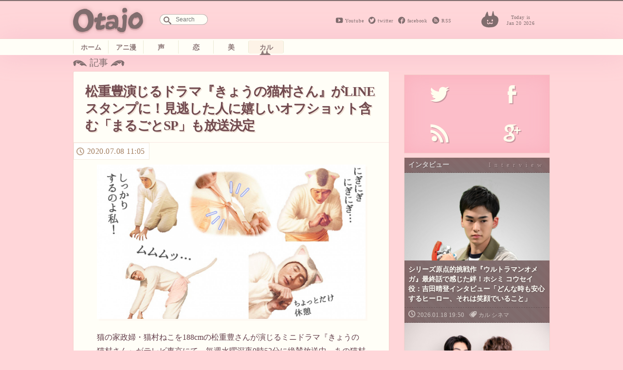

--- FILE ---
content_type: text/html; charset=UTF-8
request_url: https://otajo.jp/89341
body_size: 11401
content:
<!DOCTYPE html>
<html lang="ja">
<head>
<title>松重豊演じるドラマ『きょうの猫村さん』がLINEスタンプに！見逃した人に嬉しいオフショット含む「まるごとSP」も放送決定 ｜ オタ女</title>
<meta property="og:type" content="website" />
<meta property="og:title" content="松重豊演じるドラマ『きょうの猫村さん』がLINEスタンプに！見逃した人に嬉しいオフショット含む「まるごとSP」も放送決定 | オタ女" />
<meta property="og:description" content="“ちょっと”オタクも“隠れ”オタクも毎日楽しく心地よく。 女性の為のマンガ、アニメ、声優情報から、美容と健康にまつわるネタまでゆるりと更新していきます。" />
<meta property="og:url" content="https://otajo.jp/89341" />
<meta property="og:image" content="https://otajo.jp/files/2020/07/d6daf05e07539c3c48a437f0431644e6.jpg" />
<meta name="description" content="“ちょっと”オタクも“隠れ”オタクも毎日楽しく心地よく。 女性の為のマンガ、アニメ、声優情報から、美容と健康にまつわるネタまでゆるりと更新していきます。" />
<meta property="og:site_name" content="オタ女 | “ちょっと”オタクも“隠れ”オタクも毎日楽しく心地よく。 女性の為のマンガ、アニメ、声優情報から、美容と健康にまつわるネタまでゆるりと更新していきます。" />
<meta property="fb:app_id" content="502107703256633" />
<meta charset="utf-8">
<meta name="viewport" content="width=device-width,initial-scale=1.0"/>
<meta name="google-site-verification" content="l78KrCwRlxL1FmLwJ1tj1oagvKXb02F6LEEySqEagGc" />
<meta name="twitter:card" content="summary_large_image" />
<meta name="twitter:site" content="@otajo_news" />
<link rel="shortcut icon" href="https://otajo.jp/wp-content/themes/otajo/img/favicon.ico"/>
<link rel="alternate" type="application/rss+xml" title="RSS 2.0" href="/feed" />
<meta name='robots' content='max-image-preview:large' />
<link rel='dns-prefetch' href='//fonts.googleapis.com' />
<link rel='dns-prefetch' href='//s.w.org' />
		<script type="1c976147dac9d1a702af45b8-text/javascript">
			window._wpemojiSettings = {"baseUrl":"https:\/\/s.w.org\/images\/core\/emoji\/13.0.1\/72x72\/","ext":".png","svgUrl":"https:\/\/s.w.org\/images\/core\/emoji\/13.0.1\/svg\/","svgExt":".svg","source":{"concatemoji":"https:\/\/otajo.jp\/wp-includes\/js\/wp-emoji-release.min.js?ver=5.7.14"}};
			!function(e,a,t){var n,r,o,i=a.createElement("canvas"),p=i.getContext&&i.getContext("2d");function s(e,t){var a=String.fromCharCode;p.clearRect(0,0,i.width,i.height),p.fillText(a.apply(this,e),0,0);e=i.toDataURL();return p.clearRect(0,0,i.width,i.height),p.fillText(a.apply(this,t),0,0),e===i.toDataURL()}function c(e){var t=a.createElement("script");t.src=e,t.defer=t.type="text/javascript",a.getElementsByTagName("head")[0].appendChild(t)}for(o=Array("flag","emoji"),t.supports={everything:!0,everythingExceptFlag:!0},r=0;r<o.length;r++)t.supports[o[r]]=function(e){if(!p||!p.fillText)return!1;switch(p.textBaseline="top",p.font="600 32px Arial",e){case"flag":return s([127987,65039,8205,9895,65039],[127987,65039,8203,9895,65039])?!1:!s([55356,56826,55356,56819],[55356,56826,8203,55356,56819])&&!s([55356,57332,56128,56423,56128,56418,56128,56421,56128,56430,56128,56423,56128,56447],[55356,57332,8203,56128,56423,8203,56128,56418,8203,56128,56421,8203,56128,56430,8203,56128,56423,8203,56128,56447]);case"emoji":return!s([55357,56424,8205,55356,57212],[55357,56424,8203,55356,57212])}return!1}(o[r]),t.supports.everything=t.supports.everything&&t.supports[o[r]],"flag"!==o[r]&&(t.supports.everythingExceptFlag=t.supports.everythingExceptFlag&&t.supports[o[r]]);t.supports.everythingExceptFlag=t.supports.everythingExceptFlag&&!t.supports.flag,t.DOMReady=!1,t.readyCallback=function(){t.DOMReady=!0},t.supports.everything||(n=function(){t.readyCallback()},a.addEventListener?(a.addEventListener("DOMContentLoaded",n,!1),e.addEventListener("load",n,!1)):(e.attachEvent("onload",n),a.attachEvent("onreadystatechange",function(){"complete"===a.readyState&&t.readyCallback()})),(n=t.source||{}).concatemoji?c(n.concatemoji):n.wpemoji&&n.twemoji&&(c(n.twemoji),c(n.wpemoji)))}(window,document,window._wpemojiSettings);
		</script>
		<style type="text/css">
img.wp-smiley,
img.emoji {
	display: inline !important;
	border: none !important;
	box-shadow: none !important;
	height: 1em !important;
	width: 1em !important;
	margin: 0 .07em !important;
	vertical-align: -0.1em !important;
	background: none !important;
	padding: 0 !important;
}
</style>
	<link rel='stylesheet' id='wp-block-library-css'  href='https://otajo.jp/wp-includes/css/dist/block-library/style.min.css?ver=5.7.14' type='text/css' media='all' />
<link rel='stylesheet' id='otajo_main-css'  href='https://otajo.jp/wp-content/themes/otajo/css/otajo_main.css?ver=20260120' type='text/css' media='all' />
<link rel='stylesheet' id='otajo_side-css'  href='https://otajo.jp/wp-content/themes/otajo/css/otajo_side.css?ver=20260120' type='text/css' media='all' />
<link rel='stylesheet' id='google_fonts-css'  href='https://fonts.googleapis.com/css?family=Voltaire&#038;ver=20260120' type='text/css' media='all' />
<link rel="https://api.w.org/" href="https://otajo.jp/wp-json/" /><link rel="alternate" type="application/json" href="https://otajo.jp/wp-json/wp/v2/posts/89341" /><link rel="EditURI" type="application/rsd+xml" title="RSD" href="https://otajo.jp/xmlrpc.php?rsd" />
<link rel="canonical" href="https://otajo.jp/89341" />
<link rel="alternate" type="application/json+oembed" href="https://otajo.jp/wp-json/oembed/1.0/embed?url=https%3A%2F%2Fotajo.jp%2F89341" />
<link rel="alternate" type="text/xml+oembed" href="https://otajo.jp/wp-json/oembed/1.0/embed?url=https%3A%2F%2Fotajo.jp%2F89341&#038;format=xml" />
<script src="https://partner.googleadservices.com/gampad/google_service.js" type="1c976147dac9d1a702af45b8-text/javascript">
</script>
<script type="1c976147dac9d1a702af45b8-text/javascript">
GS_googleAddAdSenseService("ca-pub-6322315354375602");
GS_googleEnableAllServices();
</script>
<script type="1c976147dac9d1a702af45b8-text/javascript">
GA_googleAddSlot("ca-pub-6322315354375602", "otajo_R01_rect");
GA_googleAddSlot("ca-pub-6322315354375602", "otajo_Rt02_rect");
GA_googleAddSlot("ca-pub-6322315354375602", "otajo_kiji01_rect");
</script>
<script type="1c976147dac9d1a702af45b8-text/javascript">
GA_googleFetchAds();
</script>

</head>
<body>
<!-- ヘッダ -->
<header>
<!-- //ロゴ -->
<div id="haeder-top">
<div id="logo-area">
<h1><a href="https://otajo.jp" id="header-logo"></a>Otajo -オタ女-</h1>
<!-- リンク -->
<div class="social-icon">
  <span class="head_youtube"><a href="https://www.youtube.com/user/getnewstoy">Youtube</a></span>
  <span class="head_twitter"><a href="https://twitter.com/otajo_news">twitter</a></span>
  <span class="head_facebook"><a href="https://www.facebook.com/otajonews">facebook</a></span>
  <span class="head_rss"><a href="/feed">RSS</a></span>
</div>
<!-- 検索フォーム -->
<div id="saerch-area">
<form method="get" id="searchform" action="https://otajo.jp/">
<input type="text" id="searchForm" placeholder="Search" name="s" />
</form>
</div>
<i>Today is<br />Jan 20 2026</i>
<div class="ticker" rel="fade">
</div>
</div>
</div>
<nav>
<ul id="menu-navbar" class="menu"><li class="menu-item-home"><a href="https://otajo.jp/">ホーム</a></li>
<li class="animan"><a href="https://otajo.jp/c/animan">アニ漫</a></li>
<li class="voiceactor"><a href="https://otajo.jp/c/voiceactor">声</a></li>
<li class="love"><a href="https://otajo.jp/c/love">恋</a></li>
<li class="cosmetics2"><a href="https://otajo.jp/c/cosmetics2">美</a></li>
<li class="current-post-parent culture"><a href="https://otajo.jp/c/culture">カル</a></li>
</ul></nav>
</header>
<div id="container">
<div id="mainContent">
<div id="single-main">
<p id="articletitle">記事</p>
<article id="post">
  <h1>松重豊演じるドラマ『きょうの猫村さん』がLINEスタンプに！見逃した人に嬉しいオフショット含む「まるごとSP」も放送決定</h1>
 <ul id="desc">
   <li><time datetime="2020-07-08T11:05:20+09:00" pubdate="pubdate">2020.07.08 11:05</time>
</ul>

<p><img class="aligncenter" src="https://otajo.jp/files/2020/07/d6daf05e07539c3c48a437f0431644e6.jpg"></p>
<p>猫の家政婦・猫村ねこを188cmの松重豊さんが演じるミニドラマ『きょうの猫村さん』がテレビ東京にて、毎週水曜深夜0時52分に絶賛放送中。あの猫村さんのLINEスタンプが登場しました！</p>
<p>松重さん演じる猫村さんの名シーンと名セリフがスタンプに……！　ぜひ、会話に取り入れてみてください。</p>
<blockquote><p>「きょうの猫村さん」LINE スタンプ<br />
【発売日】7月8日(水)<br />
【価格】1セットあたり250円(税込) または100 コイン<br />
詳しくは https://line.me/S/sticker/12154301<!-- orig { --><a href="https://line.me/S/sticker/12154301" rel="noopener noreferrer" target="_blank">［リンク］</a><!-- } orig --></p></blockquote>
<p><img class="aligncenter" src="https://otajo.jp/files/2020/07/e0a5310ea97cebe6f869bcaf2610691a.jpg"></p>
<p>そして、猫村さんと個性豊かなキャストとのやりとりに、ネット上では「癒される」「来週が待ち遠しい」「あのシーンをもう一度見たい」など大変話題の本作。2分30秒という短さから、つい見逃してしまっているという人もいるのでは？</p>
<p>視聴者のみなさんからの「短いので一気に見たい!」「見逃した!」「もう一度見たい!」というリクエストにお応えし、7月17日(金)深夜0時12分から、「きょうの猫村さんまるごと SP」を放送する事が決定しました！ 188cmの猫村さんがごろんごろんしている姿は必見です！</p>
<p>そしてなんと特別企画として、主演の松重さんから届いた撮影ほやほやのコメントや、視聴者のみなさんも気になっているであろう撮影現場のオフショットに加え、坂本龍一さんが作曲、松重さんが歌唱に挑戦した主題歌「猫村さんのうた」フルサイズバージョンも大公開！　より一層、ドラマの世界を楽しめる事間違いなしの内容となっています。</p>
<p>※現在放送中のドラマ24『勇者ヨシヒコと魔王の城』は、今週7月10日(金)の第8話の放送で終了となります。</p>
<p><img class="aligncenter" src="https://otajo.jp/files/2020/07/927640e64ba6a74978b23517ed4a304c.jpg"></p>
<blockquote><p>【あらすじ】<br />
猫村ねこ(松重豊)は、自分を拾ってくれた飼い主・ ぼっちゃん(濱田岳)との再会を果たすため、家政婦として働いて、お金を貯めるべく村田家政婦紹介所の門をたたく。家政婦紹介所の長、村田の奥さん(石田ひかり)も家政婦志望の猫に戸惑うが、その家事能力の高さを認め、犬神家へ家政婦として奉公させることに。緊張しながら向かった犬神家は、とてもお金持ちのようだが、何やら問題を抱えているようで――。</p></blockquote>
<p>作品は全24話で、まだまだ続きます。個性豊かなキャストとの“癒しのやりとり”を引き続き、お楽しみください。</p>
<h3>番組概要</h3>
<p>【 番 組 名 】 「きょうの猫村さん まるごと SP」<br />
【 放送日時 】 7 月 17 日(金)深夜 0 時 12 分~0 時 52 分<br />
※テレビ大阪のみ、翌週 7 月 20 日(月)深夜 0 時 12 分~0 時 52 分<br />
(ミニドラマ「きょうの猫村さん」は、毎週水曜深夜 0 時 52 分~0 時 58 分にて放送中!)<br />
【 放送局 】 テレビ東京系列(テレビ北海道、テレビ愛知、テレビ大阪、テレビせとうち、TVQ 九州放送)<br />
【 配 信 】 Paravi<br />
【 原 作 】 ほしよりこ「きょうの猫村さん」(マガジンハウス刊)</p>
<p><img class="aligncenter" src="https://otajo.jp/files/2020/07/2b40f75f16310b243e4e21e6d2fcb095.jpg"></p>
<p>【 出 演 】 松重豊<br />
≪猫村さんの大切な人≫ 濱田岳<br />
≪家政婦紹介所で出会う人たち≫ 石田ひかり、市川実日子<br />
≪犬神家で出会う人たち≫ 松尾スズキ、小雪、池田エライザ、水間ロン、染谷将太<br />
≪お買い物で出会う人たち≫ 安藤サクラ、荒川良々<br />
【 監 督 】 松本佳奈(「渋井直人の休日」「東京男子図鑑」)<br />
【 脚 本 】 ふじきみつ彦(「渋井直人の休日」「バイプレイヤーズ」)<br />
【 主 題 歌 】 「猫村さんのうた」作曲:坂本龍一 作詞:ユザーン 歌:松重豊<br />
【 音 楽 】 篠田大介 坂本龍一<br />
【プロデューサー】 濱谷晃一(テレビ東京) 千原秀介(AOI Pro.)<br />
【 製作著作 】 テレビ東京<br />
【 制 作 協 力 】 AOI Pro.<br />
【 公 式 H P 】 https://www.tv-tokyo.co.jp/kyouno_nekomurasan<!-- orig { --><a href="https://www.tv-tokyo.co.jp/kyouno_nekomurasan" rel="noopener noreferrer" target="_blank">［リンク］</a><!-- } orig --><br />
【公式 Twitter】 @tx_nekomurasan https://twitter.com/tx_nekomurasan<br />
公式ハッシュタグ [#きょうの猫村さん]<br />
【原作公式 HP】 https://nekomura.jp<br />
【 書 籍 ペ ー ジ 】 https://magazineworld.jp/books/nekomura/<br />
（C）テレビ東京</p>
<p>関連記事：<br />
<a href="https://otajo.jp/85602" rel="noopener noreferrer" target="_blank">『きょうの猫村さん』が松重豊主演で初実写化!? 衝撃の2分30秒のミニドラマがテレビ東京で4月放送開始<br />
https://otajo.jp/85602</a></p>
<p>ミニドラマ『きょうの猫村さん』坂本龍一書き下ろし主題歌を主演・松重豊が歌唱！新場面写真＆トレーラー解禁<br />
https://otajo.jp/86646<!-- orig { --><a href="https://otajo.jp/86646" rel="noopener noreferrer" target="_blank">［リンク］</a><!-- } orig --></p>

<div class="social-banner">
    <div class="col left" style="background-image:url( https://otajo.jp/files/2020/07/d6daf05e07539c3c48a437f0431644e6.jpg );">
    </div>
    <div class="bg-braun col right ">
      <ul class="share-buttons">
      <li><span class="description">この記事が気に入ったら、<br/>オタ女をフォロー！</span>
      <li><a href="https://twitter.com/otajo_news" class="twitter-follow-button" data-show-count="false" data-lang="ja" data-show-screen-name="false" data-size="large">フォローする</a>
      <script type="1c976147dac9d1a702af45b8-text/javascript">!function(d,s,id){var js,fjs=d.getElementsByTagName(s)[0],p=/^http:/.test(d.location)?'http':'https';if(!d.getElementById(id)){js=d.createElement(s);js.id=id;js.src=p+'://platform.twitter.com/widgets.js';fjs.parentNode.insertBefore(js,fjs);}}(document, 'script', 'twitter-wjs');</script>
      <li class="fb-like-wrap"><div class="fb-like" data-href="https://www.facebook.com/otajonews" data-layout="button" data-action="like" data-show-faces="false" data-share="false"></div></li>
      </ul>
    </div>
</div>




</article>

<h4>その他のおすすめな記事はこちら！</h4>
<div class="Receptacle">
<ul id="yarpp_posts">
<li>
<a href="https://otajo.jp/85602">
<i><img width="800" height="1200" src="https://otajo.jp/files/2020/02/a933b856226fd7e39605b0ecfc5498b3.jpg" class="attachment-280 size-280 wp-post-image" alt="" loading="lazy" srcset="https://otajo.jp/files/2020/02/a933b856226fd7e39605b0ecfc5498b3.jpg 800w, https://otajo.jp/files/2020/02/a933b856226fd7e39605b0ecfc5498b3-768x1152.jpg 768w, https://otajo.jp/files/2020/02/a933b856226fd7e39605b0ecfc5498b3-533x800.jpg 533w" sizes="(max-width: 800px) 100vw, 800px" /></i>
<h5>『きょうの猫村さん』が松重豊主演で初実写化!? 衝撃の2分30秒のミニドラマがテレビ東京で4月放送開始</h5></a>
<b>non</b>
</a>
</li>
<li>
<a href="https://otajo.jp/86646">
<i><img width="1200" height="800" src="https://otajo.jp/files/2020/03/e3b5bd403240bf189326576e62cf46cd.jpg" class="attachment-280 size-280 wp-post-image" alt="" loading="lazy" srcset="https://otajo.jp/files/2020/03/e3b5bd403240bf189326576e62cf46cd.jpg 1200w, https://otajo.jp/files/2020/03/e3b5bd403240bf189326576e62cf46cd-768x512.jpg 768w, https://otajo.jp/files/2020/03/e3b5bd403240bf189326576e62cf46cd-800x533.jpg 800w" sizes="(max-width: 1200px) 100vw, 1200px" /></i>
<h5>ミニドラマ『きょうの猫村さん』坂本龍一書き下ろし主題歌を主演・松重豊が歌唱！新場面写真＆トレーラー解禁</h5></a>
<b>non</b>
</a>
</li>
<li>
<a href="https://otajo.jp/87932">
<i><img width="1200" height="673" src="https://otajo.jp/files/2020/05/e0a5310ea97cebe6f869bcaf2610691a.jpg" class="attachment-280 size-280 wp-post-image" alt="" loading="lazy" srcset="https://otajo.jp/files/2020/05/e0a5310ea97cebe6f869bcaf2610691a.jpg 1200w, https://otajo.jp/files/2020/05/e0a5310ea97cebe6f869bcaf2610691a-768x431.jpg 768w, https://otajo.jp/files/2020/05/e0a5310ea97cebe6f869bcaf2610691a-800x449.jpg 800w" sizes="(max-width: 1200px) 100vw, 1200px" /></i>
<h5>松重豊主演ドラマ『きょうの猫村さん』安藤サクラが怖がりの奥さんで登場！ 温厚な猫村さんが攻撃的に!?</h5></a>
<b>non</b>
</a>
</li>
<li>
<a href="https://otajo.jp/113895">
<i><img width="1200" height="675" src="https://otajo.jp/files/2023/04/3dbed2a34bf8d27e1b0b507f85aa537e.jpeg" class="attachment-280 size-280 wp-post-image" alt="" loading="lazy" srcset="https://otajo.jp/files/2023/04/3dbed2a34bf8d27e1b0b507f85aa537e.jpeg 1200w, https://otajo.jp/files/2023/04/3dbed2a34bf8d27e1b0b507f85aa537e-800x450.jpeg 800w, https://otajo.jp/files/2023/04/3dbed2a34bf8d27e1b0b507f85aa537e-768x432.jpeg 768w" sizes="(max-width: 1200px) 100vw, 1200px" /></i>
<h5>コズミックのリアル配信動画公開！ドラマ『ガチ恋粘着獣』ついに第1話放送　静電気で壁にくっつくポスターなどグッズも発売</h5></a>
<b>non</b>
</a>
</li>
<li>
<a href="https://otajo.jp/113975">
<i><img width="1200" height="758" src="https://otajo.jp/files/2023/04/main_R.jpg" class="attachment-280 size-280 wp-post-image" alt="" loading="lazy" srcset="https://otajo.jp/files/2023/04/main_R.jpg 1200w, https://otajo.jp/files/2023/04/main_R-800x505.jpg 800w, https://otajo.jp/files/2023/04/main_R-768x485.jpg 768w" sizes="(max-width: 1200px) 100vw, 1200px" /></i>
<h5>ようこそ、岸辺露伴の世界へ…シリーズ未見でもこれさえ見ておけば映画の準備完了！＜60秒でわかる岸辺露伴の世界＞特別映像解禁</h5></a>
<b>non</b>
</a>
</li>
<li>
<a href="https://otajo.jp/114030">
<i><img width="760" height="1075" src="https://otajo.jp/files/2023/04/1ae38d14afa98f50409e9cf969d9461d.jpg" class="attachment-280 size-280 wp-post-image" alt="" loading="lazy" srcset="https://otajo.jp/files/2023/04/1ae38d14afa98f50409e9cf969d9461d.jpg 760w, https://otajo.jp/files/2023/04/1ae38d14afa98f50409e9cf969d9461d-566x800.jpg 566w" sizes="(max-width: 760px) 100vw, 760px" /></i>
<h5>韓国BLドラマ『ハッピーメリーエンディング～君にかけた魔法～』4月27日より日本配信開始！本予告映像公開</h5></a>
<b>non</b>
</a>
</li>
<li>
<a href="https://otajo.jp/114051">
<i><img width="899" height="1200" src="https://otajo.jp/files/2023/04/0cf700b281143a2491301d6849e0ab6c.jpg" class="attachment-280 size-280 wp-post-image" alt="" loading="lazy" srcset="https://otajo.jp/files/2023/04/0cf700b281143a2491301d6849e0ab6c.jpg 899w, https://otajo.jp/files/2023/04/0cf700b281143a2491301d6849e0ab6c-599x800.jpg 599w, https://otajo.jp/files/2023/04/0cf700b281143a2491301d6849e0ab6c-768x1025.jpg 768w" sizes="(max-width: 899px) 100vw, 899px" /></i>
<h5>SNSで大反響の漫画実写化ドラマ『サブスク彼女』内藤秀一郎「どこか寂しい気持ちに。愛情表現て難しい」メインキャスト解禁</h5></a>
<b>non</b>
</a>
</li>
<li>
<a href="https://otajo.jp/114120">
<i><img width="1200" height="895" src="https://otajo.jp/files/2023/04/66e2d84bef0e7a386d0e6b7d57769e80.jpg" class="attachment-280 size-280 wp-post-image" alt="" loading="lazy" srcset="https://otajo.jp/files/2023/04/66e2d84bef0e7a386d0e6b7d57769e80.jpg 1200w, https://otajo.jp/files/2023/04/66e2d84bef0e7a386d0e6b7d57769e80-800x597.jpg 800w, https://otajo.jp/files/2023/04/66e2d84bef0e7a386d0e6b7d57769e80-768x573.jpg 768w" sizes="(max-width: 1200px) 100vw, 1200px" /></i>
<h5>草川拓弥×西垣匠 人気BLドラマ続編『みなと商事コインランドリー2』7月放送！原作では描かれていない恋人になったその後の2人</h5></a>
<b>non</b>
</a>
</li>
<li>
<a href="https://otajo.jp/114318">
<i><img width="1200" height="800" src="https://otajo.jp/files/2023/05/15ef5db193be5acfbcea5ea60df2c0b5.jpg" class="attachment-280 size-280 wp-post-image" alt="" loading="lazy" srcset="https://otajo.jp/files/2023/05/15ef5db193be5acfbcea5ea60df2c0b5.jpg 1200w, https://otajo.jp/files/2023/05/15ef5db193be5acfbcea5ea60df2c0b5-800x533.jpg 800w, https://otajo.jp/files/2023/05/15ef5db193be5acfbcea5ea60df2c0b5-768x512.jpg 768w" sizes="(max-width: 1200px) 100vw, 1200px" /></i>
<h5>西島秀俊&#038;内野聖陽W主演ドラマ『きのう何食べた?』season2 10月より放送決定！シロさんとケンジがアラフィフに</h5></a>
<b>non</b>
</a>
</li>
</ul>
</div>

<div class="back">
 <ul id="desc">
   <li><time datetime="2020-07-08T11:05:20+09:00" pubdate="pubdate">2020.07.08 11:05</time>
</ul>
<div class="post-tag-list"><span></span><a href="https://otajo.jp/t/line%e3%82%b9%e3%82%bf%e3%83%b3%e3%83%97" rel="tag">LINEスタンプ</a> <a href="https://otajo.jp/t/%e3%81%8d%e3%82%87%e3%81%86%e3%81%ae%e7%8c%ab%e6%9d%91%e3%81%95%e3%82%93" rel="tag">きょうの猫村さん</a> <a href="https://otajo.jp/t/%e3%83%89%e3%83%a9%e3%83%9e" rel="tag">ドラマ</a> <a href="https://otajo.jp/t/%e3%81%bb%e3%81%97%e3%82%88%e3%82%8a%e3%81%93" rel="tag">ほしよりこ</a> <a href="https://otajo.jp/t/%e5%9d%82%e6%9c%ac%e9%be%8d%e4%b8%80" rel="tag">坂本龍一</a> <a href="https://otajo.jp/t/%e5%ae%9f%e5%86%99%e5%8c%96" rel="tag">実写化</a> <a href="https://otajo.jp/t/%e6%9d%be%e9%87%8d%e8%b1%8a" rel="tag">松重豊</a> <a href="https://otajo.jp/t/comic" rel="tag">漫画</a> <a href="https://otajo.jp/t/%e7%8c%ab%e6%9d%91%e3%81%95%e3%82%93" rel="tag">猫村さん</a></div>
<aside>
</aside>
</div>

<div id="box-writer" class="back">
  <div id="writerprofile">
  <img alt='' src='https://otajo.jp/files/2014/06/non_avatar_1402469199.jpg' srcset='https://secure.gravatar.com/avatar/9fb1f644fc8557dd34d3dda000765e13?s=192&#038;d=mm&#038;r=g 2x' class='avatar avatar-96 photo' height='96' width='96' loading='lazy'/>      <em>記者プロフィール</em>
    <h1><a href="/author/nonon">non</a></h1>
    <p class="descri">アニメや可愛いものが大好き。主にOtajoで執筆中。</p>
    </div>
<aside class="adsense">
<!-- otajo_kiji01_rect -->
<script type="1c976147dac9d1a702af45b8-text/javascript">
GA_googleFillSlot("otajo_kiji01_rect");
</script>
</aside>
</div>

<h4><a href="https://otajo.jp/c/culture" rel="category tag">カル</a> / <a href="https://otajo.jp/c/culture/cinema" rel="category tag">シネマ</a>の新着記事一覧</h4>
<div class="Receptacle back">
<ul id="other-catlist">
<li><i><time datetime="2026-01-20T21:00:58+09:00">2026.01.20</time></i>
<h5><a href="https://otajo.jp/119177"title="電脳空間に“DIVE”できる！ARグラスを装着し電脳感覚で楽しむ拡張原画体験「電脳VISION」『攻殻機動隊展 Ghost and the Shell』にて実施">電脳空間に“DIVE”できる！ARグラスを装着し電脳感覚で楽しむ拡張原画体験「...</a></h5>
<li><i><time datetime="2026-01-20T20:15:58+09:00">2026.01.20</time></i>
<h5><a href="https://otajo.jp/119158"title="ゲゲ郎と水木の出会いが劇場で！舞台「鬼太郎誕生 ゲゲゲの謎」は慈しみ・愛おしみを内包する人間味溢れる作品に">ゲゲ郎と水木の出会いが劇場で！舞台「鬼太郎誕生 ゲゲゲの謎」は慈しみ・愛おしみ...</a></h5>
<li><i><time datetime="2026-01-20T19:30:38+09:00">2026.01.20</time></i>
<h5><a href="https://otajo.jp/119147"title="ライブパートはバレンタインテーマの甘い囁きも！Action Stage「エリオスライジングヒーローズ」-THE EAST- グレイ主役のイーストセクターの物語">ライブパートはバレンタインテーマの甘い囁きも！Action Stage「エリオ...</a></h5>
<li><i><time datetime="2026-01-20T17:45:27+09:00">2026.01.20</time></i>
<h5><a href="https://otajo.jp/119137"title="「ハサウェイの印象が前作とは違うものになるんじゃないかな」映画『機動戦士ガンダム 閃光のハサウェイ キルケーの魔女』公開直前舞台挨拶でキャストが新章を語る">「ハサウェイの印象が前作とは違うものになるんじゃないかな」映画『機動戦士ガンダ...</a></h5>
<li><i><time datetime="2026-01-19T19:30:29+09:00">2026.01.19</time></i>
<h5><a href="https://otajo.jp/119118"title="キャスト生アフレコ＆［Alexandros］サプライズ登場！『機動戦士ガンダム 閃光のハサウェイ キルケーの魔女』公開直前 閃光のセンコウ決起集会レポ">キャスト生アフレコ＆［Alexandros］サプライズ登場！『機動戦士ガンダム...</a></h5>
</ul>
</div>
</div>
<div id="rightColumn">
<aside id="text-4" class="sidebar-box"><!-- サイド上段広告 -->			<div class="textwidget"><!-- otajo_kiji01_rect -->
<script type="1c976147dac9d1a702af45b8-text/javascript">
GA_googleFillSlot("otajo_R01_rect");
</script></div>
		</aside><aside id="text-6" class="sidebar-box"><!-- ソーシャルボタン -->			<div class="textwidget"><div class="sosial-area">
<ul id="sosial-icon">
<li><a id="twitter-icon" class="popup" href="https://twitter.com/intent/user?screen_name=otajo_news"><span>Twitter</span></a>
<li><a id="facebook-icon" href="http://facbook.com/otajonews" title="Otajo facebookをいいね！" target="_blank" rel="noopener"><span>facebook</span></a>
<li><a id="rssfeed-icon" title="RSS最新のフィードを！" href="/feed" target="_blank" rel="noopener"><span>RSS</span></a>
<li><a id="google-icon" title="googleは準備中です" href="" target="_blank" rel="noopener"><span>google+</span></a>
</ul>
</div></div>
		</aside><aside id="text-8" class="sidebar-box"><!-- インタビュー -->			<div class="textwidget"><div id="interview" class="interview special bg-braun">
<h2>インタビュー</h2>
<div class="box"><i><a href="https://otajo.jp/119073"><img width="1715" height="2560" src="https://otajo.jp/files/2026/01/1-scaled.jpg" class="attachment-280 size-280 wp-post-image" alt="" loading="lazy" srcset="https://otajo.jp/files/2026/01/1-scaled.jpg 1715w, https://otajo.jp/files/2026/01/1-536x800.jpg 536w, https://otajo.jp/files/2026/01/1-768x1146.jpg 768w, https://otajo.jp/files/2026/01/1-1029x1536.jpg 1029w, https://otajo.jp/files/2026/01/1-1372x2048.jpg 1372w" sizes="(max-width: 1715px) 100vw, 1715px" /></a></i>
<h5><a href="https://otajo.jp/119073">シリーズ原点的挑戦作『ウルトラマンオメガ』最終話で感じた絆！ホシミ コウセイ役：吉田晴登インタビュー「どんな時も安心するヒーロー、それは笑顔でいること」</a></h5>
<ul>
  <li><time>2026.01.18 19:50</time></li>
  <li class="genre"><a href="https://otajo.jp/c/culture" rel="category tag">カル</a> <a href="https://otajo.jp/c/culture/cinema" rel="category tag">シネマ</a></li>
</ul>
</div>
<div class="box"><i><a href="https://otajo.jp/119009"><img width="1680" height="1120" src="https://otajo.jp/files/2025/12/DSC_3137f1.jpg" class="attachment-280 size-280 wp-post-image" alt="" loading="lazy" srcset="https://otajo.jp/files/2025/12/DSC_3137f1.jpg 1680w, https://otajo.jp/files/2025/12/DSC_3137f1-800x533.jpg 800w, https://otajo.jp/files/2025/12/DSC_3137f1-768x512.jpg 768w, https://otajo.jp/files/2025/12/DSC_3137f1-1536x1024.jpg 1536w" sizes="(max-width: 1680px) 100vw, 1680px" /></a></i>
<h5><a href="https://otajo.jp/119009">知念英和＆日野友輔インタビュー　全部受け止めてくれる信頼関係！好きなお菓子は？『仮面ライダーガヴ ギルティ・パルフェ』大ヒット上映中</a></h5>
<ul>
  <li><time>2025.12.19 10:15</time></li>
  <li class="genre"><a href="https://otajo.jp/c/culture" rel="category tag">カル</a> <a href="https://otajo.jp/c/culture/cinema" rel="category tag">シネマ</a></li>
</ul>
</div>

</div></div>
		</aside><aside id="text-9" class="sidebar-box"><!-- イベント -->			<div class="textwidget"><div id="event" class="event special bg-green">
<h2>イベント</h2>
<div class="box"><i><a href="https://otajo.jp/119118"><img width="2165" height="1443" src="https://otajo.jp/files/2026/01/c7ca26753152f51586c2e95fa01ecaa2.jpg" class="attachment-280 size-280 wp-post-image" alt="" loading="lazy" srcset="https://otajo.jp/files/2026/01/c7ca26753152f51586c2e95fa01ecaa2.jpg 2165w, https://otajo.jp/files/2026/01/c7ca26753152f51586c2e95fa01ecaa2-800x533.jpg 800w, https://otajo.jp/files/2026/01/c7ca26753152f51586c2e95fa01ecaa2-768x512.jpg 768w, https://otajo.jp/files/2026/01/c7ca26753152f51586c2e95fa01ecaa2-1536x1024.jpg 1536w, https://otajo.jp/files/2026/01/c7ca26753152f51586c2e95fa01ecaa2-2048x1365.jpg 2048w" sizes="(max-width: 2165px) 100vw, 2165px" /></a></i>
<h5><a href="https://otajo.jp/119118">キャスト生アフレコ＆［Alexandros］サプライズ登場！『機動戦士ガンダム 閃光のハサウェイ キルケーの魔女』公開直前 閃光のセンコウ決起集会レポ</a></h5>
<ul>
  <li><time>2026.01.19 19:30</time></li>
  <li class="genre"><a href="https://otajo.jp/c/animan/anime" rel="category tag">アニメ</a> <a href="https://otajo.jp/c/animan" rel="category tag">アニ漫</a></li>
</ul>
</div>

</div>
</div>
		</aside><aside id="text-7" class="sidebar-box"><!-- ランキング -->			<div class="textwidget">[ranking]</div>
		</aside><aside id="text-3" class="sidebar-box"><!-- サイド下段広告 -->			<div class="textwidget"><!-- otajo_Rt02_rect -->
<script type="1c976147dac9d1a702af45b8-text/javascript">
GA_googleFillSlot("otajo_Rt02_rect");
</script></div>
		</aside><aside id="text-5" class="sidebar-box"><!-- facebook -->			<div class="textwidget"><div id="parts-facebook">
  <h2>FACEBOOK</h2>
<div class="facebook-bg" >
<div class="fb-page" data-href="https://www.facebook.com/otajonews" data-width="500px" data-hide-cover="false" data-show-facepile="true" data-show-posts="false"><div class="fb-xfbml-parse-ignore"><blockquote cite="https://www.facebook.com/otajonews"><a href="https://www.facebook.com/otajonews">オタ女</a></blockquote></div></div>
</div>
</div></div>
		</aside>
</div>
</div>
</div>
<footer class="bg-braun">
<ul>
<li><p>Copyright &copy; <a href="http://tokyosangyo.jp/" target="_blank">東京産業新聞社</a> All right reserved.</p>
<li><a href="/about" title="Otajoについて">Otajoについて.</a>
<li><a href="/faq">お問い合わせ</a>
</ul>
</footer>
<!-- TOPヘ戻るボタン -->
<p id="page-top"><a href="#haeder-top">PAGE TOP</a></p>

<script type="1c976147dac9d1a702af45b8-text/javascript" src='https://otajo.jp/wp-includes/js/wp-embed.min.js?ver=5.7.14' id='wp-embed-js'></script>

<script src="https://ajax.googleapis.com/ajax/libs/jquery/1.8.3/jquery.min.js" type="1c976147dac9d1a702af45b8-text/javascript"></script>
<!-- 画像リサイズスクリプト -->
<script src="https://otajo.jp/wp-content/themes/otajo/js/imgLiquid-min.js" type="1c976147dac9d1a702af45b8-text/javascript"></script>
<script type="1c976147dac9d1a702af45b8-text/javascript">
$(function() {
  var showFlag = false;
  var topBtn = $('#page-top');
  topBtn.css('bottom', '-100px');
  var showFlag = false;
  //スクロールが500にしたらボタン表示
  $(window).scroll(function () {
    if ($(this).scrollTop() > 500) {
      if (showFlag == false) {
        showFlag = true;
        topBtn.stop().animate({'bottom' : '20px'}, 200);
      }
    } else {
      if (showFlag) {
        showFlag = false;
        topBtn.stop().animate({'bottom' : '-100px'}, 200);
      }
    }
  });
  //スクロールしてトップ
    topBtn.click(function () {
    $('body,html').animate({
      scrollTop: 0
    }, 500);
    return false;
    });
});
(function($){
    $(function(){
        $('.thumbnail i, .subNews i, #topics-box li i, #categorypages ul li i, .Receptacle #yarpp_posts li a i').imgLiquid({ fill:true});
    });
})(jQuery);

$(function() {
     $(".popup").click(function(){
          window.open(this.href,"WindowName","width=500,height=300,menubar=no,toolbar=no,resizable=yes,scrollbars=yes");
          return false;
     });
});

$(function(){
  // 動画の区別
  $("iframe[src*='youtube.com']").wrap('<div class="movie-post"></div>');
  $("embed[src*='youtube.com']").wrap('<div class="movie-post"></div>');
  $("object[src*='youtube.com']").wrap('<div class="movie-post"></div>');
  $("iframe[src*='instagram.com']").wrap('<div class="instagram-container"></div>');
});

</script>
<script type="1c976147dac9d1a702af45b8-text/javascript">
  (function(i,s,o,g,r,a,m){i['GoogleAnalyticsObject']=r;i[r]=i[r]||function(){
  (i[r].q=i[r].q||[]).push(arguments)},i[r].l=1*new Date();a=s.createElement(o),
  m=s.getElementsByTagName(o)[0];a.async=1;a.src=g;m.parentNode.insertBefore(a,m)
  })(window,document,'script','//www.google-analytics.com/analytics.js','ga');

  ga('create', 'UA-6075161-9', 'otajo.jp');
  ga('send', 'pageview');
</script>
<script src="/cdn-cgi/scripts/7d0fa10a/cloudflare-static/rocket-loader.min.js" data-cf-settings="1c976147dac9d1a702af45b8-|49" defer></script><script defer src="https://static.cloudflareinsights.com/beacon.min.js/vcd15cbe7772f49c399c6a5babf22c1241717689176015" integrity="sha512-ZpsOmlRQV6y907TI0dKBHq9Md29nnaEIPlkf84rnaERnq6zvWvPUqr2ft8M1aS28oN72PdrCzSjY4U6VaAw1EQ==" data-cf-beacon='{"version":"2024.11.0","token":"9326af8e858d4c3a8eb381614e68b2bf","r":1,"server_timing":{"name":{"cfCacheStatus":true,"cfEdge":true,"cfExtPri":true,"cfL4":true,"cfOrigin":true,"cfSpeedBrain":true},"location_startswith":null}}' crossorigin="anonymous"></script>
</body>
</html>
